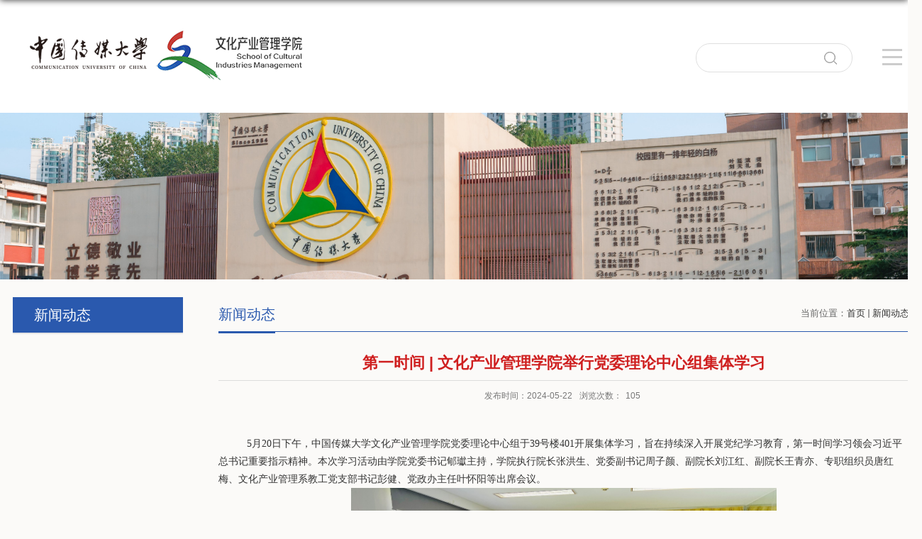

--- FILE ---
content_type: text/html
request_url: https://scim.cuc.edu.cn/2024/0522/c8216a220008/page.htm
body_size: 6114
content:
<!DOCTYPE html>
<html  class="webplus-page"  >
<head>
<meta charset="utf-8">
<meta name="renderer" content="webkit" />
<meta http-equiv="X-UA-Compatible" content="IE=edge,chrome=1">
<meta name="viewport" content="width=device-width,user-scalable=0,initial-scale=1.0, minimum-scale=1.0, maximum-scale=1.0"/>
<title>第一时间 | 文化产业管理学院举行党委理论中心组集体学习</title>
<meta name="description" content="5月20日下午，中国传媒大学文化产业管理学院党委理论中心组于39..." />

<link type="text/css" href="/_css/_system/system.css" rel="stylesheet"/>
<link type="text/css" href="/_js/_portletPlugs/sudyNavi/css/sudyNav.css" rel="stylesheet" />
<link type="text/css" href="/_js/_portletPlugs/datepicker/css/datepicker.css" rel="stylesheet" />
<link type="text/css" href="/_js/_portletPlugs/simpleNews/css/simplenews.css" rel="stylesheet" />

<script language="javascript" src="/_js/jquery.min.js" sudy-wp-context="" sudy-wp-siteId="79"></script>
<script language="javascript" src="/_js2/loadStyle.js" sys-path="/_upload/site/1/style/1/1.css"  site-path="/_upload/site/00/4f/79/style/58/58.css" ></script>
<script language="javascript" src="/_js2/grayscale.js"   ></script>
<script language="javascript" src="/_js/jquery.sudy.wp.visitcount.js"></script>
<script type="text/javascript" src="/_js/_portletPlugs/sudyNavi/jquery.sudyNav.js"></script>
<script type="text/javascript" src="/_js/_portletPlugs/wp_photos/layer/layer.min.js"></script>
<script type="text/javascript" src="/_js/_portletPlugs/datepicker/js/jquery.datepicker.js"></script>
<script type="text/javascript" src="/_js/_portletPlugs/datepicker/js/datepicker_lang_HK.js"></script>
<link rel="stylesheet" href="/_upload/tpl/02/0f/527/template527/style.css" type="text/css" />
<link href="/_upload/tpl/02/0f/527/template527/favicon.ico" type="image/x-icon" rel="shortcut icon" />
<link rel="stylesheet" href="/_upload/tpl/02/0f/527/template527/mobile.css" type="text/css"/>
<link rel="stylesheet" href="/_upload/tpl/02/0f/527/template527/media.css" type="text/css"/>
<!--[if lt IE 9]>
	<script src="/_upload/tpl/02/0f/527/template527/extends/libs/html5.js"></script>
<![endif]-->
</head>
<body class="list">
<!--Start||head-->
<div class="wrapper header" id="header">
  <div class="inner">
    <div class="mod clearfix">
      <a class="navi-aside-toggle"></a>
      <div class="head-left" frag="面板01"> 
        <!--logo开始-->
        <div class="sitelogo" frag="窗口01" portletmode="simpleSiteAttri"> <a href="/main.htm" title="返回文化产业管理学院首页"><span class="sitetitle"><img src="/_upload/tpl/02/0f/527/template527/images/logo2.png"></span></a></span> </div>
        <!--//logo结束--> 
      </div>
      <div class="head-right">
        <!--search begin-->
    <div class="wp-panel search-panel panel-3" frag="面板3">
      <div class="wp-window search-window" frag="窗口03" portletmode="search">
         
          <!--search component-->
          <div class="wp-search clearfix">
            <form method="post" action="/_web/_search/restful/api/direct.rst?locale=zh_CN&request_locale=zh_CN&context=&_p=YXM9NzkmdD01MjcmZD0yOTYwJnA9MyZmPTI1ODMmYT0wJm09U04mfGJubkNvbHVtblZpcnR1YWxOYW1lPTI1ODMm" target="_blank">
              <div class="search-input">
                <input class="search-title" name="keyword" type="text" placeholder="请输入关键词...">
              </div>
              <div class="search-btn">
                <input class="search-submit" name="submit" type="submit" value="">
              </div>
            </form>
          </div>
          <!--//copy the above code to customize the search--> 
        
      </div>
    </div>
    <!--//search end-->
<div class="navi-logo"><img src="/_upload/tpl/02/0f/527/template527/css/img/menu-icon-arrow-white.png" alt=""></div>
      </div>
    </div>
  </div>
</div>
<!--End||head--> 
<!--Start||nav-->
<div class="navs inner">
<div class="nav wp-navi" id="nav">
	<div class="inner clearfix">
		<div class="wp-panel">
			<div class="wp-window" frag="窗口1" portletmode="simpleSudyNavi" configs="{'c5':'2','c9':'0','c6':'0','c4':'_self','c8':'2','c2':'1','c7':'2','c3':'20','c1':'1'}" contents="{'c2':'0'}">
				
					
					<ul class="wp-menu clearfix" data-nav-aside='{"title":"导航","index":0}'>
						
						<li class="menu-item i1"><a class="menu-link" href="/zcwc/list.htm" target="_self">中传文产</a>
							
							<em class="menu-switch-arrow"></em>
							<ul class="sub-menu ">
								
								<li class="sub-item i1-1"><a class="sub-link" href="/8270/list.htm" target="_self">学院概况</a></li>
								
								<li class="sub-item i1-2"><a class="sub-link" href="/8271/list.htm" target="_self">院长寄语</a></li>
								
								<li class="sub-item i1-3"><a class="sub-link" href="/8272/list.htm" target="_self">领导团队</a></li>
								
								<li class="sub-item i1-4"><a class="sub-link" href="/8273/list.htm" target="_self">机构设置</a></li>
								
								<li class="sub-item i1-5"><a class="sub-link" href="/8274/list.htm" target="_self">联系我们</a></li>
								
							</ul>
							
						</li>
						
						<li class="menu-item i2"><a class="menu-link" href="http://scim.cuc.edu.cn/8306/list.htm" target="_self">师资队伍</a>
							
							<em class="menu-switch-arrow"></em>
							<ul class="sub-menu ">
								
								<li class="sub-item i2-1"><a class="sub-link" href="/8306/list.htm" target="_self">学术委员会</a></li>
								
								<li class="sub-item i2-2"><a class="sub-link" href="/8308/list.htm" target="_self">学位分委会</a></li>
								
								<li class="sub-item i2-3"><a class="sub-link" href="http://scim.cuc.edu.cn/axmpypx/list.htm" target="_self">专职教师</a></li>
								
								<li class="sub-item i2-4"><a class="sub-link" href="/xyds2/list.htm" target="_self"> 行业导师</a></li>
								
								<li class="sub-item i2-5"><a class="sub-link" href="/8310/list.htm" target="_self">荣休教师</a></li>
								
							</ul>
							
						</li>
						
						<li class="menu-item i3"><a class="menu-link" href="/8210/list.htm" target="_self">科学研究</a>
							
							<em class="menu-switch-arrow"></em>
							<ul class="sub-menu ">
								
								<li class="sub-item i3-1"><a class="sub-link" href="/8314/list.htm" target="_self">科研机构</a></li>
								
								<li class="sub-item i3-2"><a class="sub-link" href="/kycg/list.htm" target="_self">科研成果</a></li>
								
								<li class="sub-item i3-3"><a class="sub-link" href="/8316/list.htm" target="_self">学术活动</a></li>
								
								<li class="sub-item i3-4"><a class="sub-link" href="/8315/list.htm" target="_self">科研项目</a></li>
								
							</ul>
							
						</li>
						
						<li class="menu-item i4"><a class="menu-link" href="/8211/list.htm" target="_self">教学管理</a>
							
							<em class="menu-switch-arrow"></em>
							<ul class="sub-menu ">
								
								<li class="sub-item i4-1"><a class="sub-link" href="/8317/list.htm" target="_self">本科专业</a></li>
								
								<li class="sub-item i4-2"><a class="sub-link" href="/8318/list.htm" target="_self">硕士专业</a></li>
								
								<li class="sub-item i4-3"><a class="sub-link" href="/8319/list.htm" target="_self">博士专业</a></li>
								
								<li class="sub-item i4-4"><a class="sub-link" href="/8320/list.htm" target="_self">微专业</a></li>
								
							</ul>
							
						</li>
						
						<li class="menu-item i5"><a class="menu-link" href="/jlhz/list.htm" target="_self">交流合作</a>
							
							<em class="menu-switch-arrow"></em>
							<ul class="sub-menu ">
								
								<li class="sub-item i5-1"><a class="sub-link" href="/8345/list.htm" target="_self">国内交流</a></li>
								
								<li class="sub-item i5-2"><a class="sub-link" href="/8346/list.htm" target="_self">国际交流</a></li>
								
								<li class="sub-item i5-3"><a class="sub-link" href="/8347/list.htm" target="_self">联合培养</a></li>
								
								<li class="sub-item i5-4"><a class="sub-link" href="/shfw/list.htm" target="_self">社会服务</a></li>
								
							</ul>
							
						</li>
						
						<li class="menu-item i6"><a class="menu-link" href="/8213/list.htm" target="_self">党团学工</a>
							
							<em class="menu-switch-arrow"></em>
							<ul class="sub-menu ">
								
								<li class="sub-item i6-1"><a class="sub-link" href="/8337/list.htm" target="_self">党团动态</a></li>
								
								<li class="sub-item i6-2"><a class="sub-link" href="/8338/list.htm" target="_self">学生发展</a></li>
								
								<li class="sub-item i6-3"><a class="sub-link" href="/8339/list.htm" target="_self">就业服务</a></li>
								
								<li class="sub-item i6-4"><a class="sub-link" href="/jgzj/list.htm" target="_self">教工之家</a></li>
								
							</ul>
							
						</li>
						
						<li class="menu-item i7"><a class="menu-link" href="/8214/list.htm" target="_self">校友之家</a>
							
							<em class="menu-switch-arrow"></em>
							<ul class="sub-menu ">
								
								<li class="sub-item i7-1"><a class="sub-link" href="/8340/list.htm" target="_self">校友概况</a></li>
								
								<li class="sub-item i7-2"><a class="sub-link" href="/8341/list.htm" target="_self">校友风采</a></li>
								
							</ul>
							
						</li>
						
						<li class="menu-item i8"><a class="menu-link" href="/8215/list.htm" target="_self">文产云书院</a>
							
						</li>
						
					</ul>
					
				
			</div>
		</div>
	</div>
</div>
</div>
<!--aside导航-->
<div class="wp-navi-aside" id="wp-navi-aside">
  <div class="aside-inner">
    <div class="navi-aside-wrap"></div>
  </div>
  <div class="navi-aside-mask"></div>
</div>
<!--End||nav-->
<!--Start||focus-->
<div class="wp-wrapper" id="container-1">
	<div class="wp-inner" frag="面板84">
		<div class="l-banner" frag="窗口84" portletmode="simpleColumnAttri">
			
				<img border="0" style="margin:0 auto;" src="/_upload/column/20/18/8216/picture.png" data-imgsrc="/_upload/tpl/02/0f/527/template527/images/list_banner.jpg">
			
		</div>
	</div>
</div>
<!--End||focus-->
<!--Start||content-->
<!--Start||content-->
<div class="wrapper" id="l-container">
	<div class="inner">
		<div class="mod clearfix">

			<div class="col_menu">
				<div class="col_menu_head">
					<h3 class="col_name" frag="窗口7" portletmode="simpleColumnAnchor">
						<span class="col_name_text">
						<span class='Column_Anchor'>新闻动态</span>
						</span>
					</h3>
					<a class="column-switch"></a>
				</div>
				<div class="col_menu_con" frag="面板4">
					<div class="col_list" frag="窗口4" portletmode="simpleColumnList">
						
							
							<ul class="wp_listcolumn list-paddingleft-2">
								
							</ul>
										
						
					</div>
				</div>
			</div>
			<div class="col_news">
				<div class="col_news_box">
					<div class="col_news_head">
						<ul class="col_metas clearfix" frag="窗口5" portletmode="simpleColumnAttri">
						   
							<li class="col_path"><span class="path_name">当前位置：</span><a href="/main.htm" target="_self">首页</a><span class='possplit'>&nbsp;&nbsp;</span><a href="/8216/list.htm" target="_self">新闻动态</a></li>
							<li class="col_title"><h2>新闻动态</h2></li>
						   
						</ul>
					</div>
							<div class="infobox">
								<div class="article" frag="窗口3" portletmode="simpleArticleAttri">
																		  <h1 class="arti_title">第一时间 | 文化产业管理学院举行党委理论中心组集体学习</h1>
									  <h2 class="arti_title"></h2>
									  <p class="arti_metas"><span class="arti_update">发布时间：2024-05-22</span><span class="arti_views">浏览次数：<span class="WP_VisitCount" url="/_visitcountdisplay?siteId=79&type=3&articleId=220008">88</span></span></p>
									  <div class="entry">
										<div class="read"><div class='wp_articlecontent'><p class="MsoNormal" style="text-align:center;line-height:150%;text-align:center;margin-bottom:0px;"><br /></p><p class="MsoNormal" style="text-indent:40px;mso-char-indent-count:2.0000;line-height:150%;margin-bottom:0px;"><span style="line-height:150%;font-family:宋体, simsun;font-size:16px;">5月20日下午，中国传媒大学文化产业管理学院党委理论中心组于39号楼401开展集体学习，旨在持续深入开展党纪学习教育，第一时间学习领会习近平总书记重要指示精神</span><span style="line-height:150%;font-family:宋体, simsun;font-size:16px;">。</span><span style="line-height:150%;font-family:宋体, simsun;font-size:16px;">本次学习活动由学院党委书记郇瓛主持，学院执行院长张洪生、党委副书记周子颜、副院长刘江红、副院长王青亦、专职组织员唐红梅、文化产业管理系教工党支部书记彭健、党政办主任叶怀阳等出席会议。</span></p><p class="MsoNormal" style="text-align:center;line-height:150%;text-align:center;margin-bottom:0px;"><img src="/_upload/article/images/45/90/ee1cab5d41ac85199f529142ff1c/b71bf002-f6d4-42e6-892c-a890afe899b5.png" data-layer="photo" width="600" height="451" border="0" hspace="0" vspace="0" style="width:600px;height:451px;" /><span style="line-height:150%;font-family:宋体, simsun;font-size:16px;">&nbsp;</span></p><p class="MsoNormal" style="text-indent:40px;mso-char-indent-count:2.0000;line-height:150%;margin-bottom:0px;"><span style="line-height:150%;font-size:20px;"><span style="font-family:宋体, simsun;font-size:16px;">郇瓛领学了</span><span style="font-family:宋体, simsun;font-size:16px;">“习近平总书记对学校思政课建设作出重要指示强调，不断开创新时代思政教育新局面，努力培养更多让党放心、爱国奉献、担当民族复兴重任的时代新人”，传达了学校党委理论学习中心组集体学习会暨思政课教师专题座谈会精神，并与参会同志交流了对在学校“大思政课”建设背景下探索具有我院特色的实践路径的思考。</span></span></p><p class="MsoNormal" style="text-indent:40px;mso-char-indent-count:2.0000;line-height:150%;margin-bottom:0px;"><span style="line-height:150%;font-size:20px;"><span style="font-family:宋体, simsun;font-size:16px;">张洪生领学</span><span style="font-family:宋体, simsun;font-size:16px;">“习近平总书记对旅游工作作出重要指示，强调着力完善现代旅游业体系，加快建设旅游强国，推动旅游业高质量发展行稳致远”</span></span><span style="line-height:150%;font-family:宋体, simsun;font-size:16px;">。</span><span style="line-height:150%;font-family:宋体, simsun;font-size:16px;">随后与参会同志交流了学习体会。张洪生表示，学习总书记重要指示让其倍感振奋，我院全体师生都要深入贯彻落实习近平总书记关于文化和旅游工作的重要论述，坚持以文塑旅、以旅彰文，强化系统思维，为不断开创旅游发展新局面，实现中国式现代化贡献力量，助力推动文旅融合成为经济发展的新增长点。</span></p><p class="MsoNormal" style="text-indent:40px;mso-char-indent-count:2.0000;line-height:150%;margin-bottom:0px;"><span style="line-height:150%;font-family:宋体, simsun;font-size:16px;">周子颜领学《中国共产党纪律处分条例》，带领参会人员</span><span style="line-height:150%;font-family:宋体, simsun;font-size:16px;">对</span><span style="line-height:150%;font-size:20px;"><span style="font-family:宋体, simsun;font-size:16px;">第</span><span style="font-family:宋体, simsun;font-size:16px;">29条至86条逐条</span></span><span style="line-height:150%;font-family:宋体, simsun;font-size:16px;">学习</span><span style="line-height:150%;font-family:宋体, simsun;font-size:16px;">，并</span><span style="line-height:150%;font-family:宋体, simsun;font-size:16px;">着重</span><span style="line-height:150%;font-family:宋体, simsun;font-size:16px;">强调，党纪学习教育务必要逐章逐条学，联系实际学，不断用党规党纪校正思想和行动，真正使学习党纪的过程成为增强纪律意识、提高党性修养的过程。</span></p><p class="MsoNormal" style="text-indent:40px;mso-char-indent-count:2.0000;line-height:150%;margin-bottom:0px;"><span style="line-height:150%;font-family:宋体, simsun;font-size:16px;">刘江红领学</span><span style="line-height:150%;font-family:宋体, simsun;font-size:16px;">习近平总书记于《求是》杂志发表的重要署名文章《加强文化遗产保护传承弘扬中华优秀传统文化》</span><span style="line-height:150%;font-size:20px;"><span style="font-family:宋体, simsun;font-size:16px;">。刘江红表示，通过学习其进一步深刻领会了</span><span style="font-family:宋体, simsun;font-size:16px;">“两个结合”的重大现实意义。刘江红结合我院“文物AI活化工作坊”实践成果，分享了其对如何汲取文化力量，讲好新时代思政课的思考，提出要做好“两个结合”</span></span><span style="line-height:150%;font-family:宋体, simsun;font-size:16px;">，</span><span style="line-height:150%;font-size:20px;"><span style="font-family:宋体, simsun;font-size:16px;">必须始终坚守两个</span><span style="font-family:宋体, simsun;font-size:16px;">“脉”，即马克思主义的“魂脉”和中华优秀传统文化的“根脉”。</span></span></p><p class="MsoNormal" style="text-indent:40px;mso-char-indent-count:2.0000;line-height:150%;margin-bottom:0px;"><span style="line-height:150%;font-size:20px;"><span style="font-family:宋体, simsun;font-size:16px;">在交流发言中，王青亦重点分享了</span><span style="font-family:宋体, simsun;font-size:16px;">“习近平总书记对学校思政课建设作出重要指示”和“习近平总书记对旅游工作作出重要指示”的学习心得。唐红梅表示，习近平总书记对学校思政课建设作出的重要指示，既</span></span><span style="line-height:150%;font-family:宋体, simsun;font-size:16px;">是</span><span style="line-height:150%;font-family:宋体, simsun;font-size:16px;">对党的十八大以来学校思政课取得的成绩做出肯定，也</span><span style="line-height:150%;font-family:宋体, simsun;font-size:16px;">是</span><span style="line-height:150%;font-family:宋体, simsun;font-size:16px;">对新时代新征程上推进思政课建设提出明确要求。作为高校党务工作者，应不忘初心，牢记立德树人根本任务，为培养更多让党放心、爱国奉献、担当民族复兴重任的时代新人作出贡献。</span></p><p class="MsoNormal"><span style="font-family:宋体, simsun;font-size:16px;">&nbsp;</span></p><p class="MsoNormal" style="text-indent:40px;mso-char-indent-count:2.0000;line-height:150%;margin-bottom:0px;"><span style="line-height:150%;font-family:宋体, simsun;font-size:16px;">（文：李胜杰，图：叶怀阳）</span></p><p><br /></p></div></div>
									  </div>
									
								</div>
							</div>
				</div>
			</div>
		</div>
	</div>
</div>
<!--End||content-->
<!--Start||footer-->
<div class="wrapper footer" id="footer">
  <div class="inner">
    <div class="mod clearfix">
      <div class="foot-left" frag="窗口90" portletmode="simpleSiteAttri">        
        <p class="copyright"><span>京 ICP 备 10039564 号 京公网安备 110402430031 号</span><span>版权所有： 中国传媒大学文化产业管理学院</span></p>
        <p class="copyright"><span>地址：北京朝阳区定福庄东街1号  中国传媒大学39号楼</span><span>邮编：100024</span></p>
      </div>
    </div>
  </div>
</div>
<!--End||footer-->
</body>
<script type="text/javascript" src="/_upload/tpl/02/0f/527/template527/js/comcus.js"></script>
<script src="/_upload/tpl/02/0f/527/template527/js/common.js" type="text/javascript"></script>
<script type="text/javascript" src="/_upload/tpl/02/0f/527/template527/js/list.js"></script>
<script type="text/javascript" src="/_upload/tpl/02/0f/527/template527/js/app.js"></script>
<script type="text/javascript">
$(function(){
	// 初始化SDAPP
	new SDAPP({
		"menu":{
			type:"aside"
		}
	});
});
</script>
</html>
 <img src="/_visitcount?siteId=79&type=3&articleId=220008" style="display:none" width="0" height="0"/>

--- FILE ---
content_type: text/html;charset=UTF-8
request_url: https://scim.cuc.edu.cn/_visitcountdisplay?siteId=79&type=3&articleId=220008
body_size: 99
content:
105


--- FILE ---
content_type: text/css
request_url: https://scim.cuc.edu.cn/_upload/tpl/02/0f/527/template527/style.css
body_size: 8820
content:
@charset "utf-8";
blockquote,body,button,caption,dd,div,dl,dt,fieldset,figure,form,h1,h2,h3,h4,h5,h6,hr,html,input,legend,li,menu,ol,p,pre,table,td,textarea,th,ul{margin:0;padding:0}

.navs.inner {
    position: relative;
    top: -160px;
    width: 1300px;
    margin: 0 auto;
}

.navi-logo {
    display: block;
    float: right;
    margin: 8px 0 0 0;
}

.navi-logo img {    cursor: pointer;
}
address,article,aside,details,figcaption,figure,footer,header,hgroup,menu,nav,section{display:block}
table{border-collapse:collapse;border-spacing:0}
caption,th{text-align:left;font-weight:400}
abbr,body,fieldset,html,iframe,img{border:0}
img{vertical-align:top}
html{overflow-x:hidden}
address,cite,dfn,em,i,var{font-style:normal}
[hidefocus],summary{outline:0}
li{list-style:none}
h1,h2,h3,h4,h5,h6,small{font-size:100%}
sub,sup{font-size:83%}
code,kbd,pre,samp{font-family:inherit}
q:after,q:before{content:none}
textarea{overflow:auto;resize:none}
label,summary{cursor:default}
a,button{cursor:pointer}
b,em,h1,h2,h3,h4,h5,h6,strong{font-weight:700}
a,a:hover,del,ins,s,u{text-decoration:none}
body,button,input,keygen,legend,select,textarea{font:13px/1 arial,\5b8b\4f53;color:#333;outline:0}
:focus{outline:0}
.none{display:none}
.wcb{width:100%;height:30px;border:2px dashed #97cbe0}
.hidden{visibility:hidden}
.list{background: #FBFAF8 /**url(images/bg.jpg)**/}
.clear{width:100%;height:0;line-height:0;font-size:0;overflow:hidden;clear:both;display:block}
.clearfix:after{clear:both;content:".";display:block;height:0;visibility:hidden}
.clearfix{display:block;}
.icon{display:inline-block;width:32px;height:32px;vertical-align:middle;background:url(images/icon.png) no-repeat}
body:before{content:"";position:fixed;top:-10px;left:0;z-index:110;width:100%;height:10px;-webkit-box-shadow:0 0 10px rgba(0,0,0,.8);-moz-box-shadow:0 0 10px rgba(0,0,0,.8);box-shadow:0 0 10px rgba(0,0,0,.8)}
::-webkit-input-placeholder{color:#fff}
:-moz-placeholder{color:#fff}
::-moz-placeholder{color:#fff}
:-ms-input-placeholder{color:#fff}
body{line-height:1;font-size:13px;font-family:Arial,"Microsoft YaHei","\u5b8b\u4f53",Tahoma,Geneva,sans-serif;color:#333;background: #FBFAF8 /**url(images/body_bg.jpg)repeat-x center**/}
p{line-height:1.75}
a{color:#3b3b3b;text-decoration:none;transition:all .4s ease-in-out}

a {}
a:hover{color: #cf2020;}
.wrapper{width:100%;margin:0 auto}
.wrapper .inner{width: 1300px;margin:0 auto}
#headtop{background:#666}
.headtop .top-left{float:left}
.headtop .top-right{float:right}
#header{background: #fff;min-height: 159px;}
#header .inner{position:relative}
.header .sitelogo{float:left;padding-top: 37px;padding-left: 0px;}
.header .sitelogo img{}
.header .sitetitle{margin-top: 9px;margin-left:10px;font-size: 63px;font-weight:700;color:#fff;line-height: 93px;}
.header .sitetitle img{height:auto;/* margin-top: 18px; */padding-left: 15px;}
.header .head-left{float:left;display:inline-block}
.header .head-main{float:left;margin-top:10px}
.header .head-right{float:right;margin: 61px 0px 0 0;width: 291px;}
.site-rale ul li.links{float:left}
.site-rale ul li.links a{line-height:35px;padding:0 12px 0 12px;padding-left:19px;font-size:13px;color:#cad3d4;background:url(images/link_icon.png) no-repeat}
.site-rale ul li.links a:hover{color:#fff}
.site-rale ul li.links.i1 a{background-position:0 0}
.site-rale ul li.links.i2 a{background-position:-60px 0}
.site-rale ul li.links.i3 a{background-position:-117px 0}
.site-rale ul li.links.i4 a{background-position:-177px 0}
.site-lang ul{float:right}
.site-lang ul li.links{float:left}
.site-lang ul li.links a{line-height:35px;margin:0 5px;font-size:13px;color:#cad3d4}
.site-lang ul li.links a:hover{color:#fff}
.bb img{width:30px;height:30px;}
.bb:hover {
  animation-play-state: paused;
  color: #fff;
}
.bb {
    position: absolute;
   right:20px;
    bottom: 40px;
    text-align: center;
    transform: translateX(-50%);
    color: #fff;
    font-size: 20px;
    cursor: pointer;


    padding: 20px 40px;

    font-weight: bold;
}
@keyframes bb {
  0% {
    transform: translate(-50%, 0);
    opacity: 0;
  }
  50% {
    transform: translate(-50%, 5px);
    opacity: 1;
  }
  100% {
    transform: translate(-50%, 0px);
    opacity: 0;
  }
}
#nav{background: rgb(255 255 255 / 80%);border-top: 5px solid #f0383d;position: absolute;z-index: 9;width: 909px;height: 485px;top: 155px;right: -104px;display: none;}
.header.fixednav {
    position: fixed;
    width: 100%;
    z-index: 1001;
    top: -60px;
    left: 0;
    right: 0;
    box-shadow: 1px 2px 10px #858383;
}
div#nav:after {
    content: "";
    display: block;
    border-bottom: 8px solid #f0383d;
    border-top: 8px solid transparent;
    border-left: 8.5px solid transparent;
    border-right: 8.5px solid transparent;
    width: 0px;
    height: 0px;
    position: absolute;
    top: -21px;
    right: 110px;
}
#nav .inner .wp-panel .navbg{position:absolute;z-index:-1;left:0;right:0;top:0;bottom:0;width:auto;height:100%;background:#fff;opacity:.7}
/**搜索**/
.search-panel {float: left;position: relative;clear: right;margin-right: 10px;}
.search-window {overflow: hidden;width: 219px;border: 1px solid #dfdfdf;border-radius: 20px;}
.wp-search {position: relative;}
.wp-search form {display: block;}
.wp-search .search-input {margin-right: 47px;}
.wp-search .search-input input.search-title {width: 100%;height: 39px;line-height: 39px;border: 0;outline: 0;background: none;color: #6d6d6d;font-size: 14px;padding-left: 20px;/* border-bottom: 1px solid #fff; */}
.wp-search .search-btn {width: 40px;height: 40px;position: absolute;right: 0;top: 0;}
.wp-search .search-btn input.search-submit {width: 20px;height: 40px;border: 0;outline: 0;background: url(images/sous.png) center no-repeat;cursor: pointer;}
.searchbtn {width: 40px;height: 40px;border: 0;outline: 0;/* background: url(images/sous.png) center no-repeat; */background-repeat: no-repeat;position: absolute;right: 0;top: 0;z-index: 120;cursor: pointer;}
input:-webkit-autofill,
    input:-webkit-autofill:hover,
    input:-webkit-autofill:focus,
    input:-webkit-autofill:active {
        -webkit-transition-delay: 99999s;
        -webkit-transition: color 99999s ease-out, background-color 99999s ease-out;
}
.nav .wp-menu{margin: 46px 97px 0 96px;/* display: flex; *//* flex-direction: row; *//* flex-wrap: wrap; *//* justify-content: space-between; */}
.nav .wp-menu .menu-item{display:inline-block;float:left;position:relative;margin-bottom: 31px;}
.nav .wp-menu .menu-item.i1{background:0 0;margin-right: 136px;border-top: 4px solid #d03c35;}
.nav .wp-menu .menu-item.i2{background:0 0;margin-right: 136px;border-top: 4px solid #2a59ae;}
.nav .wp-menu .menu-item.i3{background:0 0;margin-right: 136px;border-top: 4px solid #3c9447;}
.nav .wp-menu .menu-item.i4{border-top: 4px solid #edb656;}
.nav .wp-menu .menu-item.i5{background:0 0;margin-right: 136px;border-top: 4px solid #35b8d0;}
.nav .wp-menu .menu-item.i6{background:0 0;margin-right: 136px;border-top: 4px solid #ed883e;}
.nav .wp-menu .menu-item.i7{background:0 0;margin-right: 136px;border-top: 4px solid #c067e5;}
.nav .wp-menu .menu-item.i8{border-top: 4px solid #59c797;}
.nav .wp-menu .menu-item a>.menu-switch-arrow{display:none;width:20px;height:20px;background:url(images/nav_j.png) no-repeat center center;vertical-align:middle}
.nav .wp-menu .menu-item a.menu-link{display:inline-block;padding: 0 0px;line-height: 38px;color:#333;font-size: 18px;margin-bottom: 6px;}
.nav .wp-menu .menu-item a.hover,.wp-menu .menu-item.hover a.menu-link{background-color:#bd1b1b;text-decoration:none;color:#eee}
.nav .sub-menu{/* position:absolute; *//* left:0; *//* top:50px; *//* right: 0; */z-index:100;background: transparent;text-align:center;display: block;min-height: 150px;}
.nav .i5 .sub-menu.sub-menu{}
.nav .sub-menu .sub-item{position:relative;white-space:nowrap;vertical-align:top}
.nav .sub-menu .sub-item a{display:block;color: #565656;height: 30px;line-height: 30px;padding: 0 0px;font-size: 16px;background:0 0;overflow:hidden;text-overflow:ellipsis;white-space:nowrap;}
.nav .sub-menu .sub-item a:hover,.sub-menu .sub-item.hover>a{color:#fff;background-color:#cf2020;display:block}
.nav .sub-menu .sub-menu{left:100%;top:0;z-index:200;background:#fff;width: 100%;}
#banner{position:relative;overflow:hidden}
#banner .inner{width:100%;text-align:center;position:relative}
.mbanner:before{display:block;position:absolute;content:"";width:200%;height:430px;background:#f5f1ee;z-index:99999;bottom:-312px;left:-50%;transform:rotate(353deg);display: none;}
.main1{position:relative}
.main1 .inner{padding: 90px 0 24px;}
.main1 .ml{float:left;width:360px;padding-top:8px}
.main1 .mc{float:left;width:380px;margin-left:30px}
.main1 .mr{float:right;width:346px}
.main2{}
.main3{position:relative;}
.main3 .inner{padding:120px 0 0 0;}
.main4 .inner{padding:52px 0 64px 0;}
.main5{background: #e7e7e7;margin-top: 150px;}
.main5 .inner{/*padding:13px 0;*/}
.main5 .ml{/* float:left; */display: inline-block;}
.main5 .mr{/* float: left; */display: inline-block;margin-left: 31px;position: relative;top: 10px;}
.main5 .mod{text-align:center;}
.post .tt{display:inline-block;width:100%;border-bottom:0 solid #e6e6e6;margin-bottom: 30px;}
.post .tt .tit{display:inline-block;font-size:16px;font-weight:400;}
.post .tt .tit .title{display:block;line-height:42px;color:#424242;font-family:Arial,"Microsoft YaHei","\u5b8b\u4f53",Tahoma,Geneva,sans-serif;}
.post .tt .tit .name{display:none;line-height:16px;color:#333}
.post .con{padding:6px 0;margin:0 auto}
.post .con .wp_article_list .list_item{border-bottom:1px dashed #ccc}
.post .con .wp_article_list .list_item .Article_Index{background:url(images/li.gif) no-repeat center}
.post .more_btn{display:inline-block;height:20px;margin-top:10px;line-height:20px;float:right}
.post .more_btn .more_text,.post .more_btn a{font-size:13px;cursor:pointer}
.post .more_btn a{color:#666}
.post .more_btn a:hover{color:#666}
.post1 .tt .tit{width:100%;text-align:center}
.post1 .tt .tit .title{display:inline-block;margin-right:20px;font-size:26px;font-weight:700;color:#303030;cursor:pointer}
.post1 .tt .tit .title.selected{color:#cf2020}
.post1 .more_btn a{color:#1826a5}
.news_list li.news{line-height:34px;padding-left:0;position: relative;}
.news_list li.news span.news_title{float:left}
.news_list li.news span.news_title img{vertical-align:middle}
.news_list li.news span.news_meta{float:right;margin-left:2px;color:#9c9c9c}
.news_list li.news .news_time,.news_list li.news .news_time span{color:#666}
.news_list li.news .news_icon{display:inline-block;margin:0 auto;border:0 solid red}
.news_list li.news .news_text{line-height:22px;color:#666}
.news_list li.news .news_bg{position:absolute;left:0;bottom:0;right:0;height:30px;background:#000;opacity:.7;filter:Alpha(opacity=70)}
.news_list li.news p{line-height:34px}
.rili .con{padding:5px 0}
.rili .news_list li.news{margin-top:0}
.rili .news_list li.news .news_date{float:left;width:60px;height:28px;line-height:28px;margin-top:3px;margin-right:-70px;font-family:Arial,"Microsoft YaHei","\u5b8b\u4f53",Tahoma,Geneva,sans-serif;border-radius:4px;background:#146cc1;text-align:center;vertical-align:middle}
.rili .news_list li.news .news_date .news_year{display:inline-block;padding:0 4px;font-size:18px;color:#fff}
.rili .news_list li.news .news_date .news_days{display:inline-block;height:26px;padding:0 6px;font-size:14px;color:#18267d;border-radius:0 4px 4px 0;background:#fff;vertical-align:top;border:1px solid #146cc1}
.rili .news_list li.news .news_wz{width:100%}
.rili .news_list li.news .news_wz .news_con{margin-left:70px}
.rili .news_list li.news .news_title{line-height:34px;margin-top:0;font-size:14px;color:#000}
.rili .news_list li.news .news_text{line-height:20px;margin-top:0;font-size:12px;color:#666}
.rili2 .con{padding:5px 0}
.rili2 .news_list li.news{margin-bottom:10px;padding-bottom:10px;border-bottom:1px solid #ccc}
.rili2 .news_list li.news .news_date{float:left;width:102px;margin-right:-70px;background: #bebebe;text-align:center}

.rili2 .news_list li.news:hover .news_date {
    background: #cf2020;
    transition: all .4s ease-in-out;
}
.rili2 .news_list li.news .news_date .news_year{line-height:30px;font-size:20px;color:#fff;/* background-color:#cf2020; */transition:all .4s ease-in-out}
.rili2 .news_list li.news .news_date .news_days{line-height:30px;font-size:30px;color:#fff;/* background-color:#cf2020; */}
.rili2 .news_list li.news .news_wz{width:100%}
.rili2 .news_list li.news .news_wz .news_con{margin-left: 115px;padding:4px 0;}
.rili2 .news_list li.n3 .news_wz .news_con{margin-right:0;}
.rili2 .news_list li.news .news_title{line-height:23px;/* margin-top:4px; */font-size:18px;color:#000;}
.rili2 .news_list li.news:hover .news_date .news_year{transition:all .4s ease-in-out}
.news_text .news_list li.news{margin-bottom:10px}
.news_text .news_list li.news .news_title{line-height:24px;font-size:15px}
.news_text .news_list li.news .news_text{line-height:22px;font-size:13px}
.news_text .news_list li.news .news_time{line-height:28px;font-size:13px}
.news_tu .con{padding:12px 0}
.news_tu .news_list{}
.news_tu .news_list li.news{float:left;width:33.33%}
.news_tu .news_list li.news .news_box{margin:0 18px;transition:all .4s ease-in-out}
.news_tu .news_list li.news .news_box:hover{opacity:.85;filter:Alpha(opacity=85)}
.news_tu .news_list li.news .news_imgs img{width:100%;height:auto;max-height:100%}
.news_tu .news_list li.news .news_title{line-height:90px;height:90px;overflow:hidden;text-overflow:ellipsis;white-space:nowrap;font-size:18px;text-align:center}
.tu_text .news_list li.news{margin-bottom:10px}
.tu_text .news_list li.news .news_imgs{float:left;width:160px;margin-right:-175px}
.tu_text .news_list li.news .news_imgs a{height:120px;display:table-cell;vertical-align:middle;background-color:#efefef}
.tu_text .news_list li.news .news_imgs img{width:100%;height:auto}
.tu_text .news_list li.news .news_wz{width:100%}
.tu_text .news_list li.news .news_wz .news_con{margin-left:175px;padding:0 0;position:relative}
.tu_text .news_list li.news .news_title{line-height:24px;font-size:15px}
.tu_text .news_list li.news .news_text{line-height:22px;font-size:12px}
.tu_text .news_list li.news .news_time{line-height:26px;font-size:12px}
.link_text{margin-bottom:0}
.link_text .news_list{margin:0 -5px}
.link_text .news_list li.news{float:left;width:25%;text-align:center;padding:0 40px;box-sizing:border-box;position:relative}
.link_text .news_list li.news .news_box{padding:15px;background:#fff;border-radius:50%;-webkit-border-radius: 50%;-moz-border-radius: 50%;}
.link_text .news_list li.news:before{content:"";position:absolute;display:block;width:98px;height:98px;left:50%;top:-48px;margin-left:-48px;border-radius:50%;-webkit-border-radius: 50%;-moz-border-radius: 50%;background-color:#ebe4de;z-index:1}
.link_text .news_list li.news:hover:before{background-color:#cf2020;transition:.4s}
.link_text .news_list li.news .link_icon{display:block;width:100%;padding-top:100%;background:#fff;border-radius:50%;-webkit-border-radius: 50%;-moz-border-radius: 50%;position:relative;border:2px #ba3d27 dashed;box-sizing:border-box}
.link_text .news_list li.news .link_con{line-height: 217px;position:absolute;left:0;top:0;text-align:center;align-items:center;flex-wrap:nowrap;flex-direction:row;align-content:center;width:100%;height:100%;justify-content:center;font-size:20px;font-weight:700;color:#303030;}
.link_text .news_list li.news.i1:before{background:#ebe4de url(images/icon11.png) no-repeat center 20px;background-size:50%;-webkit-background-size:50%;-moz-background-size:50%;}
.link_text .news_list li.news.i1:hover:before{background:#cf2020 url(images/icon1.png) no-repeat center 20px;background-size:50%;-webkit-background-size:50%;-moz-background-size:50%;}
.link_text .news_list li.news.i2:before{background:#ebe4de url(images/icon22.png) no-repeat center 26px;background-size:50%;-webkit-background-size:50%;-moz-background-size:50%;}
.link_text .news_list li.news.i2:hover:before{background:#cf2020 url(images/icon2.png) no-repeat center 26px;background-size:50%;-webkit-background-size:50%;-moz-background-size:50%;}
.link_text .news_list li.news.i3:before{background:#ebe4de url(images/icon33.png) no-repeat center 26px;background-size:50%;-webkit-background-size:50%;-moz-background-size:50%;}
.link_text .news_list li.news.i3:hover:before{background:#cf2020 url(images/icon3.png) no-repeat center 26px;background-size:50%;-webkit-background-size:50%;-moz-background-size:50%;}
.link_text .news_list li.news.i4:before{background:#ebe4de url(images/icon44.png) no-repeat center 20px;background-size:50%;-webkit-background-size:50%;-moz-background-size:50%;}
.link_text .news_list li.news.i4:hover:before{background:#cf2020 url(images/icon4.png) no-repeat center 20px;background-size:50%;-webkit-background-size:50%;-moz-background-size:50%;}
.link_icon{margin-bottom:0}
.link_icon .news_list{margin:0 -10px}
.link_icon .news_list li.news{float:left;width:20%;text-align:center;border:none}
.link_icon .news_list li.news .news_box{margin:0 10px}
.link_icon .news_list li.news .link_icon{display:inline-block;width:100%;background-color:#1b2ea3;opacity:1;filter:Alpha(opacity=100)}
.link_icon .news_list li.news .link_icon:hover{background-color:#1b2ea3;opacity:.8;filter:Alpha(opacity=80)}
.link_icon .news_list li.news .link_icon .icon{width:35px;height:34px;margin:10px 0;border:0 solid red}
.link_icon .news_list li.news.i1 .link_icon .icon{background-position:0 0}
.link_icon .news_list li.news.i2 .link_icon .icon{background-position:-86px 0}
.link_icon .news_list li.news.i3 .link_icon .icon{background-position:-169px 0}
.link_icon .news_list li.news.i4 .link_icon .icon{background-position:-258px 0}
.link_icon .news_list li.news.i5 .link_icon .icon{background-position:-335px 0}
.link_icon .news_list li.news.i6 .link_icon .icon{background-position:-421px 0}
.link_icon .news_list li.news.i7 .link_icon .icon{background-position:-86px 0}
.link_icon .news_list li.news.i8 .link_icon .icon{background-position:-86px 0}
.link_icon .news_list li.news .link_con{display:block;line-height:30px;color:#000}
.l-banner{height:235px;background-position:center center;background-repeat:no-repeat;text-align:center;margin: 0 auto;background-size: cover;width: 100%;}
.l-banner img{display:none;height:100%;vertical-align:top}
#l-container .inner{padding:25px 10px}
#d-container .inner{padding:20px 60px;}
.col_menu{width:240px;float:left;margin-right:-240px;position:relative}
.col_menu .l-qh{margin-bottom:10px}
.col_menu .col_menu_head{background: #2a59ae;}
.col_list .wp_listcolumn .wp_column a.selected span.column-name{color: #2a59ae;}
.col_list .wp_listcolumn{border-top:0 solid #2867a0;border-bottom:0 solid #fff}
.col_list .wp_listcolumn .sub_list a:hover,.col_list .wp_listcolumn .wp_column a.selected{font-weight:700;font-weight:700;color:#2a59ae}
.col_list .wp_listcolumn .wp_column.parent>a .column-name{font-weight:700;color: #2a59ae;}
.col_news_head{border-bottom: 1px solid #2a59ae;margin-bottom: 10px;}
.col_metas .col_title h2{display:inline-block;font-size:20px;font-family:Arial,"Microsoft YaHei","\u5b8b\u4f53",Tahoma,Geneva,sans-serif;font-weight:400;color: #2a59ae;border-bottom: 3px solid #2a59ae;}


.szdw .col_menu .col_menu_head{background: #3c9447;}
.szdw .col_list .wp_listcolumn{border-top:0 solid #3c9447;border-bottom:0 solid #fff}
.szdw .col_list .wp_listcolumn .wp_column a.selected span.column-name{color: #3c9447;}
.szdw .col_list .wp_listcolumn .sub_list a:hover,.col_list .wp_listcolumn .wp_column a.selected{font-weight:700;font-weight:700;color:#3c9447}
.szdw .col_list .wp_listcolumn .wp_column.parent>a .column-name{font-weight:700;color: #3c9447;}
.szdw .col_news_head{border-bottom: 1px solid #3c9447;margin-bottom: 10px;}
.szdw .col_metas .col_title h2{display:inline-block;font-size:20px;font-family:Arial,"Microsoft YaHei","\u5b8b\u4f53",Tahoma,Geneva,sans-serif;font-weight:400;color: #3c9447;border-bottom: 3px solid #3c9447;}


.col_menu .col_menu_head h3.col_name{font-size:20px;font-weight:400;color:#fff}
.col_menu .col_menu_head h3.col_name .col_name_text{display:block;line-height:50px;padding:0 5px 0 30px}
.col_menu .col_menu_con{border:1px solid #e4e4e4}

.col_list .wp_listcolumn .wp_column a{color:#333;font-size:15px;font-weight:400;background:0 0;border-top:0 solid #fff;border-bottom:1px solid #f6eaea}
.col_list .wp_listcolumn .wp_column a .column-name{padding:5px 0 5px 28px;line-height:32px}
.col_list .wp_listcolumn .wp_column a.selected,.col_list .wp_listcolumn .wp_column a:hover{color:##2a59ae;background:#eee}

.col_list .wp_listcolumn .wp_subcolumn .wp_column a{color:#454545;background:0 0;border-top:1px solid #fff;border-bottom:1px solid #bbb}

.col_list .wp_listcolumn .wp_column .sub_list a{color:#333;border-top:1px solid #eee;margin-top:-1px}
.col_list .wp_listcolumn .sub_list a .column-name{display:inline-block;line-height:28px;padding:5px 10px 5px 52px;cursor:pointer}

.col_list .wp_listcolumn .wp_column .sub_list .sub_list a{background:0 0}
.col_list .wp_listcolumn .sub_list .sub_list a .column-name{padding:5px 10px 5px 51px;cursor:pointer}
.col_list .wp_listcolumn .sub_list .sub_list a :hover,.col_list .wp_listcolumn .sub_list .sub_list a.selected{font-weight:700;color:#cf2020}
.col_news{width:100%;min-height:500px;float:right}
.col_news .col_news_box{margin-left:290px}

.col_metas .col_title{display:inline-block;float:left;height:48px;line-height:48px}
.col_metas .col_path{display:inline-block;float:right;white-space:nowrap;height:46px;line-height:46px;color:#666}
.col_metas .col_path a{color:#2f2f2f}
.col_news_con{padding:5px 0 10px 0;margin:0 7px}
.col_news_con .news_list li.news span.news_title{
    float: none;
    white-space: nowrap;
    text-overflow: ellipsis;
    display: block;
    font-size: 16px;
    overflow: hidden;
}
.col_news_con .news_list li.news span.news_meta{position:absolute;top:0;font-size: 14px;right:0;}
.col_news_list{margin-top:7px}
.col_news_list .wp_entry, .col_news_list .wp_entry p, .col_news_list .wp_entry span, .col_news_list .wp_entry a{line-height: 1.75!important;font-size: 16px!important;color:#333;font-family:Arial,"Microsoft YaHei","\u5b8b\u4f53",Tahoma,Geneva,sans-serif;background: none!important;}
 .col_news_list .wp_entry p, .col_news_list .wp_entry span,.col_news_list .wp_entry a{text-indent: 2rem;}
.col_news_list .wp_entry p{}

p {}
.col_news_list .wp_entry table{margin-bottom:4px}
.col_news_list .wp_entry table p,.col_news_list .wp_entry table a,.col_news_list .wp_entry table a{
    text-indent: initial;
}
.col_news_list .wp_entry img{max-width:680px;height: auto !important;}
.infobox{width:auto;margin:0 auto}
.article{padding-top:10px}
.article h1.arti_title{line-height:48px;font-family:Arial,"Microsoft YaHei","\u5b8b\u4f53",Tahoma,Geneva,sans-serif;font-size:22px;text-align:center;color:#cf2020}
.article h2.arti_title{line-height:40px;font-family:Arial,"Microsoft YaHei","\u5b8b\u4f53",Tahoma,Geneva,sans-serif;font-size:17px;text-align:center;color:#1b1b1b}
.article .arti_metas{padding:10px;text-align:center;border-top: 1px solid #dcdcdc;}
.article .arti_metas span{margin:0 5px;font-size:12px;color:#787878}
.article .entry{margin:0 auto;overflow:hidden;margin-top:10px;width: 100%;}
.article .entry .read, .article .entry .read p, .article .entry .read span, .article .entry .read a{line-height: 1.75!important;font-size: 16px!important;color:#333;font-family:Arial,"Microsoft YaHei","\u5b8b\u4f53",Tahoma,Geneva,sans-serif;background: none!important;}
.article .entry .read p, .article .entry .read span, .article .entry .read a{text-indent: 2rem;}
.article .entry .read p{margin-bottom:10px;}
.article .entry .read img{margin: 0 auto;max-width: 640px;display: table-cell;}
.article .entry .read table{margin:0 auto;border:none!important}
.article .entry .read .jbxx img{padding-left:80px;float:left;}
.article .entry .read .jbxx p{padding-right:80px;}
.article .entry .read .jbxx p,.article .entry .read .jbxx span{line-height: 1.5em!important;margin-bottom:0px}
.article .entry .read .nr{width: 85%;margin:0 auto}
.article .entry .read .nr p,.article .entry .read .nr span{line-height: 1.5em!important;margin: 0 0 0 0!important;}
#footer{background: #fff;}
#footer .inner{padding:55px 0;position:relative}
#footer .inner .foot-right{float:right;margin-top:12px}
#footer .inner p{font-size: 15px;line-height: 30px;font-weight:400;text-align:center;color: #232323;}
#footer .inner p span{margin:0 3px}
#footer .inner .copyright a{color:#eee}
.shares{text-align:center}
.shares ul{width:auto;margin:0 auto;text-align:right;float:right}
.shares li{float:left;margin:0 6px;position:relative}
.shares li a{display:inline-block;width:50px;height:50px;border:0 solid red;background:url(images/share_icon.png) no-repeat;opacity:.6;filter:Alpha(opacity=60);vertical-align:top}
.shares li a:hover{opacity:1;filter:Alpha(opacity=100)}
.shares li.i1 a{background-position:0 0}
.shares li.i2 a{background-position:-72px 0}
.shares li.i3 a{background-position:-144px 0}
.shares li span{display:block;line-height:22px;font-size:12px;color:#d0d4ea;text-align:center}
.shares li .con{display:none;position:absolute;bottom:80px;left:50%;z-index:100;margin-left:-50px;width:100px}
.shares li .con img{width:90px;height:90px;vertical-align:top;background:#fff}
.botlinks .links-wrap{position:relative;float:left;display:inline-block;width: 119px;line-height: 70px;margin-right: 55px;margin-bottom: 10px;background: #e7e7e7;}
.botlinks .links-wrap a.links-arrow{display:block;height: 60px;font-size: 16px;line-height: 70px;color: #333333;background: url(images/arrow.png) no-repeat right 15px;}
.botlinks .links-wrap a.links-arrow:hover,.botlinks .wrap-open a.links-arrow{color:#333;background-position: right -23px;cursor:pointer}
.botlinks .links-wrap .link-items{display:none;position:absolute;left: 0px;bottom: 58px;width:auto;min-width:180px;height:auto;max-height:300px;overflow:auto;overflow-x:hidden;background: #e7e7e7;}
.botlinks .links-wrap .link-items a{display:block;margin-right: 15px;line-height: 35px;padding:5px 0;font-size: 15px;color:#444}
.botlinks .links-wrap .link-items a span{display:block;margin:0 6px;white-space:nowrap}
.botlinks .links-wrap .link-items a:hover{color:#fff;background:#cf2020;cursor:pointer}
.mbanner .focus .focus-title-bar{bottom:40px;left:40px;margin-left:0}
.mbanner .focus .focus-title-bg{background-color:#000;opacity:.4}
.mbanner .focus .focus-pagination{position:absolute;right:14px;bottom:14px;margin-right:0;z-index:60;display: none;}
.mbanner .focus .focus-page{display:inline-block;width:9px;height:9px;margin-right:6px;background:#fff}
.mbanner .focus .focus-page-active{width:18px;background:#fff;opacity:1;filter:Alpha(opacity=100)}
.mbanner .focus .focus-navigation{width:58px;height:53px;opacity:.7;background:url(images/slide_next.png) no-repeat;text-indent:-999em}
.mbanner .focus .focus-navigation:hover{opacity:1}
.mbanner .focus .focus-navigation:active{opacity:1}
.mbanner .focus .focus-prev{left:0}
.mbanner .focus .focus-next{right:0;background-position:right top}
.post-11 .focus .focus-title{height:85px;line-height:85px;padding:0 45px;font-size:20px;color:#000}
.post-11 .focus .focus-title a{color:#000}
.post-11 .focus .focus-title-bar{left:100%;right:auto;margin-left:0;top:0;height:85px}
.post-11 .focus .focus-title-bg{background-color:#000;display:none}
.post-11 .con{width:640px;margin:0;padding-top:60px}
.post-11 .focus .focus-pagination{position:absolute;left:100%;bottom:0;height:67px;background:#f5f1ee;width:100%;padding-right:20px}
.post-11 .focus .focus-page{width:23px;height:23px;line-height:20px;font-size:12px;border-radius:0;background-color:#bcbcbc;color:#000;border-radius:50%;margin:22px 0 22px 18px}
.post-11 .focus .focus-page:hover{font-size:13px;color:#000;font-weight:700}
.post-11 .focus .focus-page-active{background-color:#ba3d27;color:#fff}
.post-11 .focus .focus-navigation{opacity:0}
.post-11:hover .focus .focus-navigation{opacity:1}
.post-11 .focus .focus-navigation:active{opacity:1}
.post-11 .focus-text-box{left:100%;right:auto;margin-left:0;top:100px;padding:0 45px;width:100%;box-sizing:border-box}
.post-11 .focus-text-inner{position:initial}
.post-11 .focus-text-bg{display:none}
.post-11 .focus-text a{font-size:15px;line-height:32px;color:#303030;font-family:Arial,"Microsoft YaHei","\u5b8b\u4f53",Tahoma,Geneva,sans-serif;opacity:.9}
.post-13 .news_imgs{padding-top: 30%;position:relative;overflow:hidden;width: 53.34%;float: left;/* height: 100%; */}
.post-13 .news_wz{float: left;width: 50.85%;height: 100%;position: absolute;right: 0;top: 0;bottom: 0;}
.post-13 .news_wz .news_con{background:#fff;padding: 72px 58px 72px;position: absolute;top: 0px;right: 0;left: 0;bottom: 0;}
.post-13 .news_wz .news_con .news_title{font-size:20px;line-height:30px;color: #000;white-space:nowrap;overflow:hidden;margin-bottom: 29px;text-overflow:ellipsis;}
.post-13 .news_wz .news_con .news_text{
  text-overflow: -o-ellipsis-lastline;
  overflow: hidden;
  text-overflow: ellipsis;
  display: -webkit-box;
  -webkit-line-clamp: 5;
  font-size: 15px;
  line-clamp: 5;
  -webkit-box-orient: vertical;
  line-height: 32px;
  color: #303030;
  opacity:.9;
  }
.post-13 .news_wz .news_con .news_title,.post-13 .news_wz .news_con .news_text{width:auto;}
.post-13 .news_imgs img{position:absolute;top:0;left:0;right: 0;bottom:0;height: auto;width:100%;background: #fff;min-height: 100%;}
.post-13 .slick-dots{
    bottom: 12%;
    text-align: right;
    right: 60px;
    width: auto;
}
.post-14 .rili2 .news_list li.news{float:left;width: 28.38%;padding:0;border:0;margin: 0 7.43% 0 0;    margin-bottom: 20px;}
.post-14 .rili2 .news_list li.n3{margin-right:0;}
.post-14 .rili2 .news_list li.n6{margin-right:0;}
.post-14 .news_list .news_title{
  text-overflow: -o-ellipsis-lastline;
  overflow: hidden;
  text-overflow: ellipsis;
  display: -webkit-box;
  -webkit-line-clamp: 2;
  font-size: 15px;
  line-clamp: 2;
  -webkit-box-orient: vertical;
  width: auto;
  }
.post-14 .rili2 .news_list li.news .news_date{text-align:right;padding: 2px 15px;width: 72px;}
.post-14 .rili2 .news_list li.news .news_title a{color:#333;line-height:30px;}
.post-14 .news_list li.news .news_text a{font-size:14px;line-height:26px;color:#303030}
.post-14 .news_list li.news .news_text{margin-top:30px;opacity:.7}
.post-41{margin-bottom:55px;}
.post-42 .news_tu .news_list li.news .news_title{background:#fff;line-height: 30px;padding: 16px 60px 27px;height: auto;}
.post-52  li{float:left;}
.post-52  li.n1{margin-right: 86px;}
.post-52 .news_img{transition:1s;display: block;float: left;position: relative;top: 15px;}
.post-52 .news_img img {
    display: none;
}
.post-52 li:hover .news_img{-webkit-animation:icon-bounce .5s alternate;-moz-animation:icon-bounce .5s alternate;-o-animation:icon-bounce .5s alternate;animation:icon-bounce .5s alternate;}
.post-52 li .news_title{
    font-size: 16px;
    line-height: 70px;
    color: #333333;
    margin-left: 16px;
}
@keyframes icon-bounce{0%,100%{-webkit-transform:rotate(0);-moz-transform:rotate(0);transform:rotate(0);-ms-transform:rotate(0);}
25%{-webkit-transform:rotate(15deg);-moz-transform:rotate(15deg);transform:rotate(15deg);-ms-transform:rotate(15deg);}
50%{-webkit-transform:rotate(-15deg);-moz-transform:rotate(-15deg);transform:rotate(-15deg);-ms-transform:rotate(-15deg);}
75%{-webkit-transform:rotate(5deg);-moz-transform:rotate(5deg);transform:rotate(5deg);-ms-transform:rotate(5deg);}
85%{-webkit-transform:rotate(-5deg);-moz-transform:rotate(-5deg);transform:rotate(-5deg);-ms-transform:rotate(-5deg);}
}
.main .post .news_list li.news:hover .news_title a{color:#cf2020}
.main .post .news_list li.news:hover .news_text a{color:#cf2020}
.news_imgs {overflow: hidden;}
.news:hover .news_imgs a { transition: 0.4s; transform: scale(1.1);}
.wp_editor_art_table td{background:none}
.wp_articlecontent hr{display:none;}
 .col_news_list .wp_entry .wp_editor_art_table span,.col_news_list .wp_entry .wp_editor_art_table a,.col_news_list .wp_entry .wp_editor_art_table p{text-indent: 0rem;}
 .article .entry .read .wp_editor_art_table span{text-indent:0rem}
.nav .sub-menu .sub-item.i4-3 .sub-menu{
    width: 210%;
}
.nav .sub-menu .sub-item.i6-3 .sub-menu{
    width: 150%;
}
.nav .inner.clearfix {
    width: 100%;
}


.wp_subcolumn_list .wp_sublist .sublist_title {display:block;height:32px;line-height:32px;border-bottom: none;margin-bottom: 15px;background: #EEEEEE;float: left;width: 100%;}
.wp_subcolumn_list .wp_sublist .sublist_title a{padding-left: 20px;font-size:18px;}
.wp_subcolumn_list .wp_sublist .sublist_title a.morelink{display:none;}
.wp_subcolumn_list .wp_sublist .news_list {width:100%;float: left;}
.wp_subcolumn_list .wp_sublist .news_list li.news {width:50%;float: left;margin-bottom: 20px;}

.wp_subcolumn_list .wp_sublist .news_list li.news .news_imgs{float: left;margin-right:10px;    height: 250px;}
.wp_subcolumn_list .wp_sublist .news_list li.news .news_imgs img{width:200px;height:auto;}
.wp_subcolumn_list .wp_sublist .news_list li.news .news_wz{float: left;width: 255px;margin-right: 15px;}

.wp_subcolumn_list .wp_sublist .news_list li.news .news_wz span.news_title{

word-wrap: break-word !important;

word-break: normal !important;

width: 100%;

-webkit-box-orient: vertical;

display: -webkit-box;

-webkit-line-clamp: 2;

overflow: hidden;

text-overflow:ellipsis;

white-space: initial;
}
.wp_subcolumn_list .wp_sublist .news_list li.news .news_wz span.news_more{
    border-radius: 45px;
    background: #3c9447;
    width: 45px;
    height: 45px;
    float: left;
    box-shadow: #7c7c7c 5px 5px 10px;
    text-align: center;
    /* margin-right: 20px; */
    }
    .wp_subcolumn_list .wp_sublist .news_list li.news .news_wz span.news_more a{color: #ffffff;
    font-family: 黑体, simhei; text-align:center;

    line-height: 3.5!important;}

--- FILE ---
content_type: application/javascript
request_url: https://scim.cuc.edu.cn/_upload/tpl/02/0f/527/template527/js/comcus.js
body_size: 543
content:
$(function(){
	$(".search-submit").click(function(event){
		$(this).removeAttr("name");
		event.preventDefault();
		var val = $.trim($(".search-title").val());
		if(val!==""){
			$(".wp-search").find("form").submit();
		}else{
			alert("请输入关键词");
		}
		return false;
	});
	
	/*导航*/
	/**$.fn.sudyNav = function(){};
	$(".wp-menu li").hover(function() {
		$(this).siblings().find('.sub-menu').stop(true,true).slideUp(150)
		$(this).children('.sub-menu').stop(true,true).slideDown(200);
		$(this).addClass('hover');
	}, function() {
		$(this).children('.sub-menu').stop(true,true).slideUp(150);
		$(this).removeClass('hover');
    });
	
	$(".wp-menu li").each(function(){
		$(this).children(".menu-switch-arrow").appendTo($(this).children(".menu-link"));
	});**/
	

	/*媒体链接*/
	$(".shares li").each(function(){
		$(this).children("a").hover(function(){
			$(this).parent().find(".con").stop(true,true).fadeIn();			
		},function(){
			$(this).parent().find(".con").stop(true,true).fadeOut();
		});
	});	
});

--- FILE ---
content_type: application/javascript
request_url: https://scim.cuc.edu.cn/_upload/tpl/02/0f/527/template527/js/app.js
body_size: 2917
content:
/*
*构建SDAPP
*/
SDAPP = (function(){
	function App(options){
		this.O = options;
		this.J = jQuery;
		this.init();
	}
	return App;
})();

SDAPP.prototype.init = function(){
	this.client();
	this.plugin();
	this.renew();
}

/**
 * getClient
 */
SDAPP.prototype.client = function(){
	return {
		"width":this.J(window).width(),
		"height":this.J(window).height()
	};
}

/**
 * resize
 */
SDAPP.prototype.renew = function(){
	var _this = this;
	_this.J(window).resize(function(event) {
		_this.client();
		window.console&&console.log(_this.client().width,_this.client().height);
	});
}

/**
 * plugin
 */
SDAPP.prototype.plugin = function(){
	var _this = this;
	// focus
	this.O['focus']&&this.J("[data-focus]").sudyfocus(this.O['focus']);

	// menu
	if(this.client().width > 767){
		/*新增加*/
		/**this.J(".wp-menu li").each(function(){
			_this.J(this).children(".menu-switch-arrow").appendTo(_this.J(this).children(".menu-link"));
		});
		this.J(".wp-menu").find("li").on("mouseenter",function(){
			_this.J(this).addClass("hover");
			_this.J(this).children("a").addClass("parent");
			_this.J(this).children('.sub-menu').stop(true,true).slideDown(200);
		}).on("mouseleave",function(){
			_this.J(this).removeClass("hover");
			_this.J(this).children("a").removeClass("parent");
			_this.J(this).children('.sub-menu').stop(true,true).slideUp(200);
		});**/
	}

	var $aside = this.J("#wp-navi-aside");
	if(this.O['menu']){
		if(/slide/.test(this.O.menu['type'])){
			this.J(".navi").addClass('wp-navi-slide');
			this.J(".navi-slide-head").on("click",function(){
				_this.J(this).siblings().slideToggle(150);
			});
			this.J(".wp-menu").find("li").find(".menu-switch-arrow").on("click",function(){
				_this.J(this).parent().children('.sub-menu').slideToggle(250)
				.parent().siblings(".menu-item,.sub-item").children('.sub-menu').slideUp(250);
			});
		}
		if(/aside/.test(this.O.menu['type'])){
			var $menus = [];
			this.J("[data-nav-aside]").clone().each(function(index, el) {
				var opt = _this.J.parseJSON(_this.J(el).attr("data-nav-aside"));
				$menus[opt.index] = _this.J('<div class="navi-aside-head"><h3 class="navi-aside-title">'+opt.title+'</h3></div>').add(el);
			});;

			$.each($menus, function() {
				_this.J(this).appendTo(".navi-aside-wrap");
			});

			this.J(".navi-aside-toggle").addClass('navi-aside-toggle-show').on("click",function(){
				$aside.addClass('wp-navi-aside-active');
				_this.J("html").css({marginTop:0});
				_this.J("body").addClass('navi-aside-page').css({width:_this.client().width,height:_this.client().height})
				.stop().animate({marginLeft:216}, 250);
				_this.J(".aside-inner", $aside).addClass('aside-inner-show').stop().animate({left:0}, 250);
			});
			this.J(".navi-aside-mask").on("click",function(event){
				event.preventDefault();
				_this.J("body").removeClass('navi-aside-page').stop().animate({marginLeft:0}, 250,function(){
					_this.J("body").removeAttr('style');
					$aside.removeClass('wp-navi-aside-active');
					_this.J("html").removeAttr('style');
				});
				_this.J(".aside-inner", $aside).removeClass('aside-inner-show').stop().animate({left:-216}, 250);
			});
			this.J(".menu-switch-arrow",".wp-navi-aside").each(function(){
				_this.J(this).insertAfter(_this.J(this).parent("a"));
			});
			this.J(".menu-switch-arrow",".wp-navi-aside").prev().on("click",function(){
				_this.J(this).toggleClass('menu-open-arrow').siblings(".sub-menu").slideToggle(250);
			});
			this.J(".menu-switch-arrow",".wp-navi-aside").on("click",function(){
				_this.J(this).toggleClass('menu-open-arrow').siblings(".sub-menu").slideToggle(250);
			});
		}
	}

	this.J(".column-head").on("click",function(event){
		event.preventDefault();
		_this.J(".column-body").slideToggle(150);
	});

	if(this.J(".column-item").length<1){
		this.J(".column-switch").hide();
		this.J(".column-head").unbind("click");
	}

	this.J(".col_menu_head").on("click",function(event){
		event.preventDefault();
		_this.J(".col_menu_con").slideToggle(150);
	});

	if(this.J(".wp_column").length<1){
		this.J(".column-switch").hide();
		this.J(".col_menu_head").unbind("click");
	}

	// small screen
	if(this.client().width<768){
		if(this.O['view']){
			this.J(window).load(function() {

				/* Act on the event */
				var $images = _this.J(_this.O['view']['target']);
				var imgs = [],uWidth , index, total = 0, current, wScroll;
				_this.J.each($images, function(index, val) {
					if(_this.J(val).width()>_this.O['view']['minSize']&&_this.J(val).height()>_this.O['view']['minSize']){
						total++;
						var url = _this.J(val).attr("src"),title = _this.J(val).attr("title")||"";
						imgs.push({"url":url,"title":title});
						_this.J(val).addClass('image-view').wrap('<em class="view-box"><i class="view-box-inner"></i></em>')
						.parent().append('<a href="javascript:;" class="open-view" data-view-index="'+total+'"><i class="view-icon"></i></a>');
						_this.J('#view-image-items').append('<li style="background-image:url('+url+')"></li>');
					}
				});
				uWidth = total*_this.client().width;
				_this.J('#view-image-items').width(uWidth).children().css({"width":_this.client().width,"height":_this.client().height});

				function aniView(){
					_this.J('#view-image-items').stop(true,false).animate({"left":-index*_this.client().width},300, function(){
						current = index + 1;
						_this.J("#view-current").html(current);
						_this.J("#view-original-image").attr("href",imgs[index].url);
					});
				}

				function viewImageInfo(){
					_this.J("#view-current").html(current);
					_this.J("#view-title").html(imgs[index].title);
					_this.J("#view-original-image").attr("href",imgs[index].url);
				}

				_this.J(".open-view").on("click",function(event){
					event.preventDefault();
					_this.J("body").css({"height":_this.client().height,"overflow":"hidden"});
					wScroll = _this.J(window).scrollTop();
					current = parseInt(_this.J(this).attr("data-view-index"));
					index = current - 1;
					_this.J("#wp-view-page").show();
					_this.J("#view-total").html(total);
					_this.J('#view-image-items').css({"left":-index*_this.client().width});
					viewImageInfo();

				});

				_this.J(window).resize(function(){
					_this.J("body").css({"height":_this.client().height});
					uWidth = total*_this.client().width;
					_this.J('#view-image-items').css({"width":uWidth,"left":-index*_this.client().width}).children().css({"width":_this.client().width,"height":_this.client().height});
				});

				_this.J("#view-body").on("click",function(event){
					event.preventDefault();
					_this.J(this).toggleClass('hide-view-bar');
					if(_this.J(this).hasClass('hide-view-bar')){
						_this.J("#view-head").stop().animate({"top":-42}, 200);
						_this.J("#view-foot").stop().animate({"bottom":-42}, 200);
					}else{
						_this.J("#view-head").stop().animate({"top":0}, 200);
						_this.J("#view-foot").stop().animate({"bottom":0}, 200);
					}
				});

				function aniView(){
					_this.J('#view-image-items').stop(true,false).animate({"left":-index*_this.client().width},300, function(){
						current = index + 1;
						viewImageInfo();
					});
				}

				_this.J("#view-body").sudyTouch({
					"swipeLeft": function(){
						index++;
						if((total-1)<index)index = total-1;
					},
					"swipeRight":function(){
						index--;
						if(index<0)index=0;
					},
					"swipeEnd":function(){
						aniView();
					}
				});
				_this.J("#back-read-page").on("click",function(event){
					event.preventDefault();
					_this.J("body").css({"height":"","overflow":""});
					_this.J("#wp-view-page").hide();
					_this.J(window).scrollTop(wScroll);
				});
			});
		}

		// jumphandle
		
		this.J('<div id="jumphandle"><a id="gotop"></a><a id="gobot"></a></div>').appendTo('body');
		this.J(window).scroll(function(event) {
			/* Act on the event */
			var scrolltop = _this.J(window).scrollTop();
			if(scrolltop>200){
				_this.J("#jumphandle").show();
			}else{
				_this.J("#jumphandle").hide();
			}
		});
		this.J("#gotop").on("click",function(){
			_this.J("body,html").stop().animate({scrollTop:0}, 500);
		});
		this.J("#gobot").on("click",function(){
			_this.J("body,html").stop().animate({scrollTop:_this.J(document).height()}, 500);
		});


		//read model
		
		this.J('#read-options').on("click",function(e){
			e.preventDefault();
			_this.J("#read-setting").slideToggle(100);
		});

		this.J("#read-model").on("click",function(){
			_this.J("html").toggleClass('night-model');
			if(_this.J("html").hasClass('night-model')){
				_this.J(this).html('\u767d\u5929\u6a21\u5f0f');
			}else{
				_this.J(this).html('\u591c\u665a\u6a21\u5f0f');
			}
		});

		var fontSize = 16; // 初始字体大小
		function setFontSize(){
			_this.J(".read").removeClass('set-fz12 set-fz14 set-fz16 set-fz18 set-fz20 set-fz22').addClass('set-fz'+fontSize);
		}
		this.J("#larger-font").on("click",function(){
			fontSize += 2;
			if(fontSize>22)fontSize=22;
			setFontSize();	
		});
		this.J("#smaller-font").on("click",function(){
			fontSize -= 2;
			if(fontSize<12)fontSize=12;
			setFontSize();
		});
	}

}